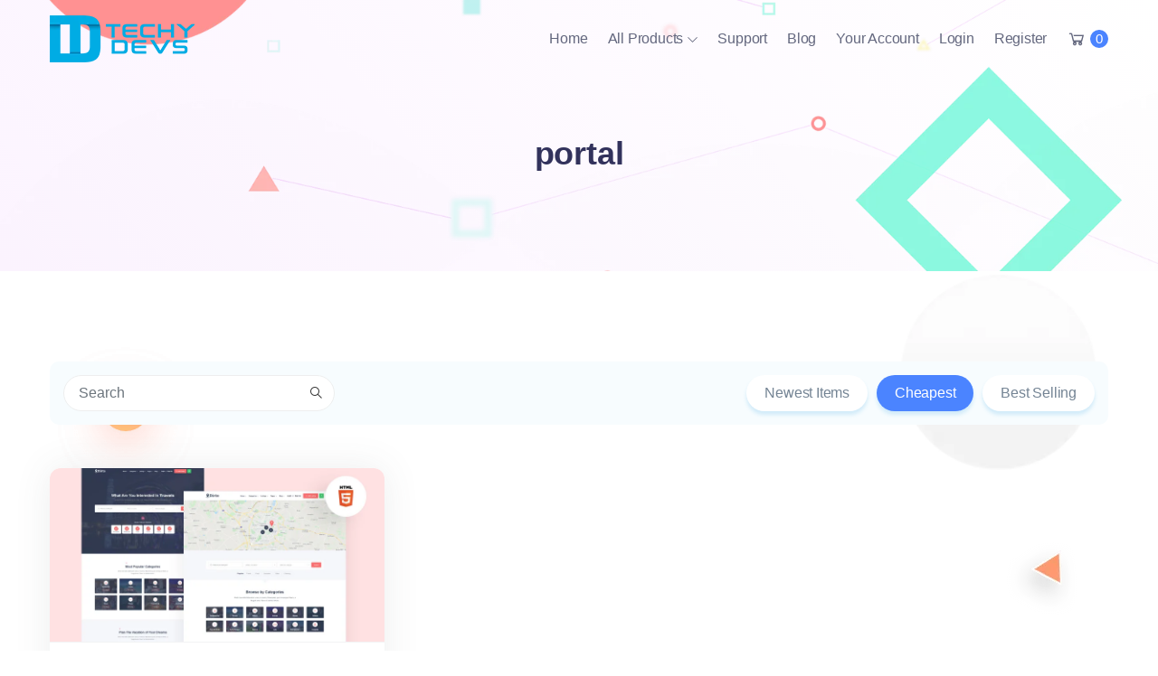

--- FILE ---
content_type: text/html; charset=UTF-8
request_url: https://techydevs.com/downloads/tag/portal/?orderby=price
body_size: 14481
content:
<!doctype html><html lang="en-US"><head><script data-no-optimize="1">var litespeed_docref=sessionStorage.getItem("litespeed_docref");litespeed_docref&&(Object.defineProperty(document,"referrer",{get:function(){return litespeed_docref}}),sessionStorage.removeItem("litespeed_docref"));</script> <meta charset="UTF-8"><meta name="viewport" content="width=device-width, initial-scale=1"><meta name="Description" content="Digital eCommerce WordPress Theme."><link rel="profile" href="https://gmpg.org/xfn/11"><title>Download Tag: portal | TechyDevs</title><link rel="canonical" href="https://techydevs.com/downloads/tag/portal/" /><meta property="og:type" content="website" /><meta property="og:locale" content="en_US" /><meta property="og:site_name" content="TechyDevs" /><meta property="og:title" content="Download Tag: portal | TechyDevs" /><meta property="og:url" content="https://techydevs.com/downloads/tag/portal/" /><meta property="og:image" content="https://techydevs.com/wp-content/uploads/2019/04/techydevs-blue-logo-icon.png" /><meta property="og:image:width" content="160" /><meta property="og:image:height" content="52" /><meta name="twitter:card" content="summary_large_image" /><meta name="twitter:title" content="Download Tag: portal | TechyDevs" /><meta name="twitter:image" content="https://techydevs.com/wp-content/uploads/2019/04/techydevs-blue-logo-icon.png" /><meta name="google-site-verification" content="GgMaowbFKgety27Om6wE2mAaleLeC5fNsb8gRkrUQpc" /><meta name="msvalidate.01" content="282B97792BA8F0CD91107E4364C0B790" /><meta name="yandex-verification" content="17c5349bf4d8584b" /><meta name="p:domain_verify" content="fd4a2a2066cfb1e96e5ef7dd468c94fa" /> <script type="application/ld+json">{"@context":"https://schema.org","@graph":[{"@type":"WebSite","@id":"https://techydevs.com/#/schema/WebSite","url":"https://techydevs.com/","name":"TechyDevs","description":"HTML Templates, WordPress Themes and Plugins","inLanguage":"en-US","potentialAction":{"@type":"SearchAction","target":{"@type":"EntryPoint","urlTemplate":"https://techydevs.com/search/{search_term_string}/"},"query-input":"required name=search_term_string"},"publisher":{"@type":"Organization","@id":"https://techydevs.com/#/schema/Organization","name":"TechyDevs","url":"https://techydevs.com/","sameAs":["https://www.facebook.com/techydevelopers/","https://twitter.com/techydevs"],"logo":{"@type":"ImageObject","url":"https://techydevs.com/wp-content/uploads/2019/04/cropped-log-retina.png","contentUrl":"https://techydevs.com/wp-content/uploads/2019/04/cropped-log-retina.png","width":80,"height":80}}},{"@type":"CollectionPage","@id":"https://techydevs.com/downloads/tag/portal/","url":"https://techydevs.com/downloads/tag/portal/","name":"Download Tag: portal | TechyDevs","inLanguage":"en-US","isPartOf":{"@id":"https://techydevs.com/#/schema/WebSite"},"breadcrumb":{"@type":"BreadcrumbList","@id":"https://techydevs.com/#/schema/BreadcrumbList","itemListElement":[{"@type":"ListItem","position":1,"item":"https://techydevs.com/","name":"TechyDevs"},{"@type":"ListItem","position":2,"name":"Download Tag: portal"}]}}]}</script> <link rel='dns-prefetch' href='//client.crisp.chat' /><link rel='dns-prefetch' href='//maxst.icons8.com' /><link rel='dns-prefetch' href='//fonts.googleapis.com' /><link rel='dns-prefetch' href='//pro.fontawesome.com' /><link rel='dns-prefetch' href='//techydevs.com' /><link rel='dns-prefetch' href='//d1f8f9xcsvx3ha.cloudfront.net' /><link rel='dns-prefetch' href='//maxcdn.bootstrapcdn.com' /><link rel='dns-prefetch' href='//instant.page' /><link rel='dns-prefetch' href='//techydevs.onfastspring.com' /><link rel='dns-prefetch' href='//www.google-analytics.com' /><link rel='dns-prefetch' href='//settings.crisp.chat' /><link rel='dns-prefetch' href='//image.crisp.chat' /><link rel="alternate" type="application/rss+xml" title="TechyDevs &raquo; Feed" href="https://techydevs.com/feed/" /><link rel="alternate" type="application/rss+xml" title="TechyDevs &raquo; Comments Feed" href="https://techydevs.com/comments/feed/" /><link rel="alternate" type="application/rss+xml" title="TechyDevs &raquo; portal Download Tag Feed" href="https://techydevs.com/downloads/tag/portal/feed/" />
 <script src="//www.googletagmanager.com/gtag/js?id=G-VKRM18326C"  data-cfasync="false" data-wpfc-render="false" async></script> <script data-cfasync="false" data-wpfc-render="false">var mi_version = '8.26.0';
				var mi_track_user = true;
				var mi_no_track_reason = '';
								var MonsterInsightsDefaultLocations = {"page_location":"https:\/\/techydevs.com\/downloads\/tag\/portal\/?orderby=price"};
				if ( typeof MonsterInsightsPrivacyGuardFilter === 'function' ) {
					var MonsterInsightsLocations = (typeof MonsterInsightsExcludeQuery === 'object') ? MonsterInsightsPrivacyGuardFilter( MonsterInsightsExcludeQuery ) : MonsterInsightsPrivacyGuardFilter( MonsterInsightsDefaultLocations );
				} else {
					var MonsterInsightsLocations = (typeof MonsterInsightsExcludeQuery === 'object') ? MonsterInsightsExcludeQuery : MonsterInsightsDefaultLocations;
				}

								var disableStrs = [
										'ga-disable-G-VKRM18326C',
									];

				/* Function to detect opted out users */
				function __gtagTrackerIsOptedOut() {
					for (var index = 0; index < disableStrs.length; index++) {
						if (document.cookie.indexOf(disableStrs[index] + '=true') > -1) {
							return true;
						}
					}

					return false;
				}

				/* Disable tracking if the opt-out cookie exists. */
				if (__gtagTrackerIsOptedOut()) {
					for (var index = 0; index < disableStrs.length; index++) {
						window[disableStrs[index]] = true;
					}
				}

				/* Opt-out function */
				function __gtagTrackerOptout() {
					for (var index = 0; index < disableStrs.length; index++) {
						document.cookie = disableStrs[index] + '=true; expires=Thu, 31 Dec 2099 23:59:59 UTC; path=/';
						window[disableStrs[index]] = true;
					}
				}

				if ('undefined' === typeof gaOptout) {
					function gaOptout() {
						__gtagTrackerOptout();
					}
				}
								window.dataLayer = window.dataLayer || [];

				window.MonsterInsightsDualTracker = {
					helpers: {},
					trackers: {},
				};
				if (mi_track_user) {
					function __gtagDataLayer() {
						dataLayer.push(arguments);
					}

					function __gtagTracker(type, name, parameters) {
						if (!parameters) {
							parameters = {};
						}

						if (parameters.send_to) {
							__gtagDataLayer.apply(null, arguments);
							return;
						}

						if (type === 'event') {
														parameters.send_to = monsterinsights_frontend.v4_id;
							var hookName = name;
							if (typeof parameters['event_category'] !== 'undefined') {
								hookName = parameters['event_category'] + ':' + name;
							}

							if (typeof MonsterInsightsDualTracker.trackers[hookName] !== 'undefined') {
								MonsterInsightsDualTracker.trackers[hookName](parameters);
							} else {
								__gtagDataLayer('event', name, parameters);
							}
							
						} else {
							__gtagDataLayer.apply(null, arguments);
						}
					}

					__gtagTracker('js', new Date());
					__gtagTracker('set', {
						'developer_id.dZGIzZG': true,
											});
					if ( MonsterInsightsLocations.page_location ) {
						__gtagTracker('set', MonsterInsightsLocations);
					}
										__gtagTracker('config', 'G-VKRM18326C', {"forceSSL":"true","link_attribution":"true"} );
															window.gtag = __gtagTracker;										(function () {
						/* https://developers.google.com/analytics/devguides/collection/analyticsjs/ */
						/* ga and __gaTracker compatibility shim. */
						var noopfn = function () {
							return null;
						};
						var newtracker = function () {
							return new Tracker();
						};
						var Tracker = function () {
							return null;
						};
						var p = Tracker.prototype;
						p.get = noopfn;
						p.set = noopfn;
						p.send = function () {
							var args = Array.prototype.slice.call(arguments);
							args.unshift('send');
							__gaTracker.apply(null, args);
						};
						var __gaTracker = function () {
							var len = arguments.length;
							if (len === 0) {
								return;
							}
							var f = arguments[len - 1];
							if (typeof f !== 'object' || f === null || typeof f.hitCallback !== 'function') {
								if ('send' === arguments[0]) {
									var hitConverted, hitObject = false, action;
									if ('event' === arguments[1]) {
										if ('undefined' !== typeof arguments[3]) {
											hitObject = {
												'eventAction': arguments[3],
												'eventCategory': arguments[2],
												'eventLabel': arguments[4],
												'value': arguments[5] ? arguments[5] : 1,
											}
										}
									}
									if ('pageview' === arguments[1]) {
										if ('undefined' !== typeof arguments[2]) {
											hitObject = {
												'eventAction': 'page_view',
												'page_path': arguments[2],
											}
										}
									}
									if (typeof arguments[2] === 'object') {
										hitObject = arguments[2];
									}
									if (typeof arguments[5] === 'object') {
										Object.assign(hitObject, arguments[5]);
									}
									if ('undefined' !== typeof arguments[1].hitType) {
										hitObject = arguments[1];
										if ('pageview' === hitObject.hitType) {
											hitObject.eventAction = 'page_view';
										}
									}
									if (hitObject) {
										action = 'timing' === arguments[1].hitType ? 'timing_complete' : hitObject.eventAction;
										hitConverted = mapArgs(hitObject);
										__gtagTracker('event', action, hitConverted);
									}
								}
								return;
							}

							function mapArgs(args) {
								var arg, hit = {};
								var gaMap = {
									'eventCategory': 'event_category',
									'eventAction': 'event_action',
									'eventLabel': 'event_label',
									'eventValue': 'event_value',
									'nonInteraction': 'non_interaction',
									'timingCategory': 'event_category',
									'timingVar': 'name',
									'timingValue': 'value',
									'timingLabel': 'event_label',
									'page': 'page_path',
									'location': 'page_location',
									'title': 'page_title',
									'referrer' : 'page_referrer',
								};
								for (arg in args) {
																		if (!(!args.hasOwnProperty(arg) || !gaMap.hasOwnProperty(arg))) {
										hit[gaMap[arg]] = args[arg];
									} else {
										hit[arg] = args[arg];
									}
								}
								return hit;
							}

							try {
								f.hitCallback();
							} catch (ex) {
							}
						};
						__gaTracker.create = newtracker;
						__gaTracker.getByName = newtracker;
						__gaTracker.getAll = function () {
							return [];
						};
						__gaTracker.remove = noopfn;
						__gaTracker.loaded = true;
						window['__gaTracker'] = __gaTracker;
					})();
									} else {
										console.log("");
					(function () {
						function __gtagTracker() {
							return null;
						}

						window['__gtagTracker'] = __gtagTracker;
						window['gtag'] = __gtagTracker;
					})();
									}</script> <link data-optimized="2" rel="stylesheet" href="https://techydevs.com/wp-content/litespeed/css/f1541dab7cc4eb577d3cc5111eebba83.css?ver=e7f5f" /> <script type="litespeed/javascript" data-src='https://techydevs.com/wp-includes/js/jquery/jquery.min.js' id='jquery-core-js'></script> <script type="litespeed/javascript" data-src='https://techydevs.com/wp-content/plugins/google-analytics-for-wordpress/assets/js/frontend-gtag.min.js' id='monsterinsights-frontend-script-js'></script> <script data-cfasync="false" data-wpfc-render="false" id='monsterinsights-frontend-script-js-extra'>var monsterinsights_frontend = {"js_events_tracking":"true","download_extensions":"doc,pdf,ppt,zip,xls,docx,pptx,xlsx","inbound_paths":"[{\"path\":\"\\\/go\\\/\",\"label\":\"affiliate\"},{\"path\":\"\\\/recommend\\\/\",\"label\":\"affiliate\"}]","home_url":"https:\/\/techydevs.com","hash_tracking":"false","v4_id":"G-VKRM18326C"};</script> <link rel="https://api.w.org/" href="https://techydevs.com/wp-json/" /><meta name="generator" content="Easy Digital Downloads v2.11.6" /><link rel="icon" href="https://techydevs.com/wp-content/uploads/2020/08/cropped-logo-32x32.png" sizes="32x32" /><link rel="icon" href="https://techydevs.com/wp-content/uploads/2020/08/cropped-logo-192x192.png" sizes="192x192" /><link rel="apple-touch-icon" href="https://techydevs.com/wp-content/uploads/2020/08/cropped-logo-180x180.png" /><meta name="msapplication-TileImage" content="https://techydevs.com/wp-content/uploads/2020/08/cropped-logo-270x270.png" /></head><body data-rsssl=1 class="archive tax-download_tag term-portal term-213 wp-custom-logo hfeed no-sidebar elementor-default elementor-kit-5583">
<svg xmlns="http://www.w3.org/2000/svg" viewBox="0 0 0 0" width="0" height="0" focusable="false" role="none" style="visibility: hidden; position: absolute; left: -9999px; overflow: hidden;" ><defs><filter id="wp-duotone-dark-grayscale"><feColorMatrix color-interpolation-filters="sRGB" type="matrix" values=" .299 .587 .114 0 0 .299 .587 .114 0 0 .299 .587 .114 0 0 .299 .587 .114 0 0 " /><feComponentTransfer color-interpolation-filters="sRGB" ><feFuncR type="table" tableValues="0 0.49803921568627" /><feFuncG type="table" tableValues="0 0.49803921568627" /><feFuncB type="table" tableValues="0 0.49803921568627" /><feFuncA type="table" tableValues="1 1" /></feComponentTransfer><feComposite in2="SourceGraphic" operator="in" /></filter></defs></svg><svg xmlns="http://www.w3.org/2000/svg" viewBox="0 0 0 0" width="0" height="0" focusable="false" role="none" style="visibility: hidden; position: absolute; left: -9999px; overflow: hidden;" ><defs><filter id="wp-duotone-grayscale"><feColorMatrix color-interpolation-filters="sRGB" type="matrix" values=" .299 .587 .114 0 0 .299 .587 .114 0 0 .299 .587 .114 0 0 .299 .587 .114 0 0 " /><feComponentTransfer color-interpolation-filters="sRGB" ><feFuncR type="table" tableValues="0 1" /><feFuncG type="table" tableValues="0 1" /><feFuncB type="table" tableValues="0 1" /><feFuncA type="table" tableValues="1 1" /></feComponentTransfer><feComposite in2="SourceGraphic" operator="in" /></filter></defs></svg><svg xmlns="http://www.w3.org/2000/svg" viewBox="0 0 0 0" width="0" height="0" focusable="false" role="none" style="visibility: hidden; position: absolute; left: -9999px; overflow: hidden;" ><defs><filter id="wp-duotone-purple-yellow"><feColorMatrix color-interpolation-filters="sRGB" type="matrix" values=" .299 .587 .114 0 0 .299 .587 .114 0 0 .299 .587 .114 0 0 .299 .587 .114 0 0 " /><feComponentTransfer color-interpolation-filters="sRGB" ><feFuncR type="table" tableValues="0.54901960784314 0.98823529411765" /><feFuncG type="table" tableValues="0 1" /><feFuncB type="table" tableValues="0.71764705882353 0.25490196078431" /><feFuncA type="table" tableValues="1 1" /></feComponentTransfer><feComposite in2="SourceGraphic" operator="in" /></filter></defs></svg><svg xmlns="http://www.w3.org/2000/svg" viewBox="0 0 0 0" width="0" height="0" focusable="false" role="none" style="visibility: hidden; position: absolute; left: -9999px; overflow: hidden;" ><defs><filter id="wp-duotone-blue-red"><feColorMatrix color-interpolation-filters="sRGB" type="matrix" values=" .299 .587 .114 0 0 .299 .587 .114 0 0 .299 .587 .114 0 0 .299 .587 .114 0 0 " /><feComponentTransfer color-interpolation-filters="sRGB" ><feFuncR type="table" tableValues="0 1" /><feFuncG type="table" tableValues="0 0.27843137254902" /><feFuncB type="table" tableValues="0.5921568627451 0.27843137254902" /><feFuncA type="table" tableValues="1 1" /></feComponentTransfer><feComposite in2="SourceGraphic" operator="in" /></filter></defs></svg><svg xmlns="http://www.w3.org/2000/svg" viewBox="0 0 0 0" width="0" height="0" focusable="false" role="none" style="visibility: hidden; position: absolute; left: -9999px; overflow: hidden;" ><defs><filter id="wp-duotone-midnight"><feColorMatrix color-interpolation-filters="sRGB" type="matrix" values=" .299 .587 .114 0 0 .299 .587 .114 0 0 .299 .587 .114 0 0 .299 .587 .114 0 0 " /><feComponentTransfer color-interpolation-filters="sRGB" ><feFuncR type="table" tableValues="0 0" /><feFuncG type="table" tableValues="0 0.64705882352941" /><feFuncB type="table" tableValues="0 1" /><feFuncA type="table" tableValues="1 1" /></feComponentTransfer><feComposite in2="SourceGraphic" operator="in" /></filter></defs></svg><svg xmlns="http://www.w3.org/2000/svg" viewBox="0 0 0 0" width="0" height="0" focusable="false" role="none" style="visibility: hidden; position: absolute; left: -9999px; overflow: hidden;" ><defs><filter id="wp-duotone-magenta-yellow"><feColorMatrix color-interpolation-filters="sRGB" type="matrix" values=" .299 .587 .114 0 0 .299 .587 .114 0 0 .299 .587 .114 0 0 .299 .587 .114 0 0 " /><feComponentTransfer color-interpolation-filters="sRGB" ><feFuncR type="table" tableValues="0.78039215686275 1" /><feFuncG type="table" tableValues="0 0.94901960784314" /><feFuncB type="table" tableValues="0.35294117647059 0.47058823529412" /><feFuncA type="table" tableValues="1 1" /></feComponentTransfer><feComposite in2="SourceGraphic" operator="in" /></filter></defs></svg><svg xmlns="http://www.w3.org/2000/svg" viewBox="0 0 0 0" width="0" height="0" focusable="false" role="none" style="visibility: hidden; position: absolute; left: -9999px; overflow: hidden;" ><defs><filter id="wp-duotone-purple-green"><feColorMatrix color-interpolation-filters="sRGB" type="matrix" values=" .299 .587 .114 0 0 .299 .587 .114 0 0 .299 .587 .114 0 0 .299 .587 .114 0 0 " /><feComponentTransfer color-interpolation-filters="sRGB" ><feFuncR type="table" tableValues="0.65098039215686 0.40392156862745" /><feFuncG type="table" tableValues="0 1" /><feFuncB type="table" tableValues="0.44705882352941 0.4" /><feFuncA type="table" tableValues="1 1" /></feComponentTransfer><feComposite in2="SourceGraphic" operator="in" /></filter></defs></svg><svg xmlns="http://www.w3.org/2000/svg" viewBox="0 0 0 0" width="0" height="0" focusable="false" role="none" style="visibility: hidden; position: absolute; left: -9999px; overflow: hidden;" ><defs><filter id="wp-duotone-blue-orange"><feColorMatrix color-interpolation-filters="sRGB" type="matrix" values=" .299 .587 .114 0 0 .299 .587 .114 0 0 .299 .587 .114 0 0 .299 .587 .114 0 0 " /><feComponentTransfer color-interpolation-filters="sRGB" ><feFuncR type="table" tableValues="0.098039215686275 1" /><feFuncG type="table" tableValues="0 0.66274509803922" /><feFuncB type="table" tableValues="0.84705882352941 0.41960784313725" /><feFuncA type="table" tableValues="1 1" /></feComponentTransfer><feComposite in2="SourceGraphic" operator="in" /></filter></defs></svg><section class="header-menu-area"><div class="header-menu-content"><div class="container"><div class="row align-items-center"><div class="col-lg-3"><div class="logo-box"><a href='https://techydevs.com/' class="logo d-inline-block">
<img
src="https://techydevs.com/wp-content/uploads/2019/04/techydevs-blue-logo-icon.png"
alt="Logo image"
srcset="https://techydevs.com/wp-content/uploads/2019/04/techydevs-blue-logo-icon.png 1x, https://techydevs.com/wp-content/uploads/2019/04/techydevs-blue-logo.png 2x"
width="160"
height="53"
>
</a><div class="user-action responsive-user-action d-none"><div class="shop-cart"><ul><li><p class="shop-cart-btn">
<i class="la la-shopping-cart"></i>
<span class="product-count ml-1">0</span></p><ul class="dropdown-menu-item"><div class="empty-cart text-center"><div class="cart-icon"><i class="la la-shopping-cart icon-cart"></i></div>
<span class="edd_empty_cart">
Your cart is empty!                                </span></div></ul></li></ul></div></div><div class="nav-toggle">
<i class="la la-bars"></i>
<i class="la la-times"></i></div></div></div><div class="col-lg-9"><div class="menu-wrapper"><nav class="main-menu"><div class="menu-primary-menu-container"><ul id="menu-primary-menu" class="menu"><li itemscope="itemscope" itemtype="https://www.schema.org/SiteNavigationElement"  class="menu-item menu-item-type-custom menu-item-object-custom menu-item-6245 nav-item">  <a title="Home" href="/" class="nav-link">Home</a></li><li itemscope="itemscope" itemtype="https://www.schema.org/SiteNavigationElement"  class="menu-item menu-item-type-post_type menu-item-object-page menu-item-has-children dropdown menu-item-4914 nav-item"><span class="menu-plus-icon"></span> <a title="All Products" href="https://techydevs.com/all-products/" class="dropdown-toggle nav-link">All Products</a><ul class="dropdown-menu-item"  role="menu"><li itemscope="itemscope" itemtype="https://www.schema.org/SiteNavigationElement"  class="wordpress menu-item menu-item-type-custom menu-item-object-custom menu-item-5457 nav-item">  <a title="WordPress Themes" href="https://techydevs.com/downloads/category/wordpress-theme/" class="dropdown-item">WordPress Themes</a></li><li itemscope="itemscope" itemtype="https://www.schema.org/SiteNavigationElement"  class="html menu-item menu-item-type-custom menu-item-object-custom menu-item-5458 nav-item">  <a title="HTML Templates" href="https://techydevs.com/downloads/category/html-templates/" class="dropdown-item">HTML Templates</a></li><li itemscope="itemscope" itemtype="https://www.schema.org/SiteNavigationElement"  class="react menu-item menu-item-type-custom menu-item-object-custom menu-item-5460 nav-item">  <a title="React Templates" href="https://techydevs.com/downloads/category/reactjs-templates/" class="dropdown-item">React Templates</a></li><li itemscope="itemscope" itemtype="https://www.schema.org/SiteNavigationElement"  class="vue menu-item menu-item-type-custom menu-item-object-custom menu-item-5459 nav-item">  <a title="Vue Templates" href="https://techydevs.com/downloads/category/vuejs-templates/" class="dropdown-item">Vue Templates</a></li></ul></li><li itemscope="itemscope" itemtype="https://www.schema.org/SiteNavigationElement"  class="menu-item menu-item-type-post_type menu-item-object-page menu-item-4915 nav-item">  <a title="Support" href="https://techydevs.com/support/" class="nav-link">Support</a></li><li itemscope="itemscope" itemtype="https://www.schema.org/SiteNavigationElement"  class="menu-item menu-item-type-post_type menu-item-object-page current_page_parent menu-item-5619 nav-item">  <a title="Blog" href="https://techydevs.com/blog/" class="nav-link">Blog</a></li><li itemscope="itemscope" itemtype="https://www.schema.org/SiteNavigationElement"  class="menu-item menu-item-type-post_type menu-item-object-page menu-item-4916 nav-item">  <a title="Your Account" href="https://techydevs.com/your-account/" class="nav-link">Your Account</a></li><li itemscope="itemscope" itemtype="https://www.schema.org/SiteNavigationElement"  class="menu-item menu-item-type-custom menu-item-object-custom menu-item-6759 nav-item">  <a title="Login" href="https://techydevs.com/wp-login.php" class="nav-link">Login</a></li><li itemscope="itemscope" itemtype="https://www.schema.org/SiteNavigationElement"  class="menu-item menu-item-type-custom menu-item-object-custom menu-item-6760 nav-item">  <a title="Register" href="https://techydevs.com/wp-login.php?action=register" class="nav-link">Register</a></li></ul></div><div class="user-login-wrap">
<a href="#" class="btn btn td-btn mr-2" data-toggle="modal" data-target="#signupPopupForm">
Sign Up                </a>
<a href="#" class="login-button btn td-btn login-trigger" data-toggle="modal" data-target="#loginPopupForm">
Login                </a></div></nav><div class="user-action"><div class="shop-cart"><ul><li><p class="shop-cart-btn">
<i class="la la-shopping-cart"></i>
<span class="product-count ml-1">0</span></p><ul class="dropdown-menu-item"><div class="empty-cart text-center"><div class="cart-icon"><i class="la la-shopping-cart icon-cart"></i></div>
<span class="edd_empty_cart">
Your cart is empty!                                </span></div></ul></li></ul></div><div class="user-login-wrap">
<a href="#" class="btn btn td-btn mr-2" data-toggle="modal" data-target="#signupPopupForm">
Sign Up                </a>
<a href="#" class="login-button btn td-btn login-trigger" data-toggle="modal" data-target="#loginPopupForm">
Login                </a></div></div></div></div></div></div></div></section><section class="breadcrumb-area overflow-hidden"><div class="bread-inner bread-bg tilt"></div><div class="container"><div class="row align-items-center"><div class="col-lg-12"><div class="breadcrumb-content text-center"><div class="td-heading"><h2 class="td__title text-white">
portal</h2></div></div></div></div></div></section><section class="product-area section-padding">
<img data-lazyloaded="1" src="[data-uri]" width="202" height="202" data-src="https://techydevs.com/wp-content/themes/techydevs/assets/images/shape16.png"
alt="shape" class="shape shape-1">
<img data-lazyloaded="1" src="[data-uri]" width="70" height="70" data-src="https://techydevs.com/wp-content/themes/techydevs/assets/images/shape15.png"
alt="shape" class="shape shape-2">
<img data-lazyloaded="1" src="[data-uri]" width="62" height="62" data-src="https://techydevs.com/wp-content/themes/techydevs/assets/images/shape14.png"
alt="shape" class="shape shape-3">
<img data-lazyloaded="1" src="[data-uri]" width="148" height="148" data-src="https://techydevs.com/wp-content/themes/techydevs/assets/images/shape13.png"
alt="shape" class="shape shape-4">
<img data-lazyloaded="1" src="[data-uri]" width="78" height="81" data-src="https://techydevs.com/wp-content/themes/techydevs/assets/images/shape17.png"
alt="shape" class="shape shape-5">
<img data-lazyloaded="1" src="[data-uri]" width="23" height="23" data-src="https://techydevs.com/wp-content/themes/techydevs/assets/images/shape11.png"
alt="shape" class="shape shape-6"><div class="container"><div class="row"><div class="col-lg-12"><div class="header-search-filtering mb-5"><form role="search" method="GET" action="https://techydevs.com/"><div class="form-group mb-0">
<input class="form-control pl-3" type="text" name="s" value="" placeholder="Search" required="">
<button class="submit-btn submit--btn" type="submit">
<i class="la la-search"></i>
</button></div></form><ul class="filter-by"><li>
<a class="" href="/downloads/tag/portal/?orderby=date">
Newest Items                                </a></li><li>
<a class="active" href="/downloads/tag/portal/?orderby=price">
Cheapest                                </a></li><li>
<a class="" href="/downloads/tag/portal/?orderby=sales">
Best Selling                                </a></li></ul></div></div><div class="col-lg-12"><div class="row"><div class="col-lg-4 col-md-6 col-sm-12"><div class="pd-card-st2"><div class="pd-card-st2-img">
<img data-lazyloaded="1" src="[data-uri]" width="770" height="400" data-src="https://techydevs.com/wp-content/uploads/2021/03/dirto-html-preview.png" class="attachment-post-thumbnail size-post-thumbnail wp-post-image" alt="" decoding="async" data-srcset="https://techydevs.com/wp-content/uploads/2021/03/dirto-html-preview.png 770w, https://techydevs.com/wp-content/uploads/2021/03/dirto-html-preview-300x156.png 300w, https://techydevs.com/wp-content/uploads/2021/03/dirto-html-preview-768x399.png 768w, https://techydevs.com/wp-content/uploads/2021/03/dirto-html-preview-570x296.png 570w" data-sizes="(max-width: 770px) 100vw, 770px" /><div class="pd-card-st2-btn-box">
<a href="https://techydevs.com/demos/themes/html/dirto-demo/demo.html" class="btn td-btn btn-white mr-1" rel="noopener" target="_blank"><i class="la la-eye mr-1"></i> Preview</a>
<a href="https://techydevs.com/downloads/dirto-directory-listing-html-template/" class="btn td-btn"><i class="la la-question-circle mr-1"></i> Details</a></div></div><div class="pd-card-st2-body"><h5 class="pd-card-st2-title">
<a href="https://techydevs.com/downloads/dirto-directory-listing-html-template/">
Dirto &#8211; Directory &#038; Listing HTML Template                    </a></h5><p class="pd-card-st2-subtitle">
<i class="la la-tags"></i> <a href="https://techydevs.com/downloads/category/html-templates/" rel="tag">HTML Templates</a></p><div class="pd-card-st2-bottom-action d-flex align-items-center justify-content-between"><div class="edd_download_purchase_form"><div class="edd_purchase_submit_wrapper"><a class="plain blue la la-shopping-cart icon-cart cart-icon-btn btn  td-btn-light edd-add-to-cart" href="https://themeforest.net/item/dirto-directory-listing-html-template/23732493">Buy on ThemeForest</a></div></div>
<span class="norm-price pd-card-st2-price">
<span class="edd_price" id="edd_price_5101">&#36;14.00</span>                    </span></div></div></div></div></div></div><nav class="w-100" aria-label="Page navigation example"></nav></div></div></section><footer class="footer-area section-bg padding-top-90px padding-bottom-20px">        <span class="bubble bubble-2 bubble-one"></span>
<span class="bubble bubble-2 bubble-two"></span>
<span class="bubble bubble-2 bubble-three"></span>
<span class="bubble bubble-2 bubble-four"></span>
<span class="bubble bubble-2 bubble-five"></span>
<span class="bubble bubble-2 bubble-six"></span>
<span class="bubble bubble-2 bubble-seven"></span><div class="container"><div class="row"><div class="col-lg-3 column-t-half"><div class="footer-item"><div class="footer-logo">
<a href="https://techydevs.com/">
<img
data-src="https://techydevs.com/wp-content/uploads/2019/04/techydevs-blue-logo.png"
alt="Footer Logo"
data-srcset="https://techydevs.com/wp-content/uploads/2019/04/techydevs-blue-logo.png 1x, https://techydevs.com/wp-content/themes/techydevs/assets/images/logo@2x.png 2x"
width="160"
height="53"
>
</a></div><p class="footer__desc pt-4 pb-3">
We are a team of some young and Techy developers and designer based in Sylhet, Bangladesh. For any custom project work, please contact us through email!</p></div></div><div id="text-6" class="col-lg-3 column-t-half widget_text"><div class="footer-item"><h3 class="title pb-4 pt-3">Company</h3><div class="textwidget"><ul class="list-items"><li><a href="https://techydevs.com/your-account/">Your Account</a></li><li><a href="https://techydevs.com/support/">Support</a></li></ul></div></div></div><div id="text-4" class="col-lg-3 column-t-half widget_text"><div class="footer-item"><h3 class="title pb-4 pt-3">Quick Links</h3><div class="textwidget"><ul class="list-items"><li><a href="https://techydevs.com/downloads/category/wordpress-theme/">WordPress Themes</a></li><li><a href="https://techydevs.com/downloads/category/html-templates/">HTML Templates</a></li><li><a href="https://techydevs.com/downloads/category/reactjs-templates/">React Templates</a></li><li><a href="https://techydevs.com/downloads/category/vuejs-templates/">Vue js Templates</a></li></ul></div></div></div></div><div class="section-block"></div><div class="copyright-content pt-3"><div class="row text-center align-items-center"><div class="col-lg-12"><p class="copy__desc">
© 2018 - 2020 TechyDevs. All Rights Reserved</p></div></div></div></div></footer><div id="scroll-top">
<i class="fa fa-angle-up" title="Go top"></i></div><div class="modal-popup"><div class="modal fade" id="signupPopupForm" tabindex="-1" role="dialog" aria-labelledby="exampleModalCenterTitle" aria-hidden="true"><div class="modal-dialog modal-dialog-centered" role="document"><div class="modal-content"><div class="modal-header"><div><h5 class="modal-title title font-size-20" id="exampleModalLongTitle">
Create a New Account</h5><p class="font-size-14">
Don&#039;t worry! your information is safe with us.</p></div>
<button type="button" class="close" data-dismiss="modal" aria-label="Close">
<span aria-hidden="true" class="la la-close"></span>
</button></div><div class="modal-body"><div class="contact-form-action"><form id="techydevs-register"><p class="techydevs-msg-status"></p>
<input type="hidden" id="signonsecurity" name="signonsecurity" value="f1a0827e00" /><input type="hidden" name="_wp_http_referer" value="/downloads/tag/portal/?orderby=price" /><div class="input-box">
<label class="label-text">
Username                                </label><div class="form-group">
<span class="la la-user input-icon"></span>
<input id="reg-username" class="form-control" type="text" name="username" placeholder="Type your username"></div></div><div class="input-box">
<label class="label-text">
Email Address                                </label><div class="form-group">
<span class="la la-envelope input-icon"></span>
<input  id="reg-email" class="form-control" type="text" name="email" placeholder="Type your email"></div></div><div class="input-box">
<label class="label-text">
Password                                </label><div class="form-group">
<span class="la la-lock input-icon"></span>
<input id="reg-password" class="form-control" type="password" name="password" placeholder="Type password"></div></div><div class="input-box">
<label class="label-text">
Repeat Password                                </label><div class="form-group">
<span class="la la-lock input-icon"></span>
<input id="reg-password2" class="form-control" type="password" name="password2" placeholder="Type again password"></div></div><div class="btn-box">
<button id="techydevs-register-btn" class="btn btn-md btn-white btn td-btn w-100" type="submit">
Register Account                                </button></div><div class="social"></div></form></div></div></div></div></div></div><div class="modal-popup"><div class="modal fade" id="loginPopupForm" tabindex="-1" role="dialog" aria-labelledby="exampleModalCenterTitle2" aria-hidden="true"><div class="modal-dialog modal-dialog-centered" role="document"><div class="modal-content"><div class="modal-header"><div><h5 class="modal-title widget-title" id="exampleModalLongTitle2">
Login to Your Account</h5><p class="font-size-14">
Hello! Welcome back</p></div>
<button type="button" class="close" data-dismiss="modal" aria-label="Close">
<span aria-hidden="true" class="la la-close"></span>
</button></div><div class="modal-body"><div class="contact-form-action"><form id="techydevs-login"><p class="techydevs-msg-status"></p>
<input type="hidden" id="security" name="security" value="e24a280a0b" /><input type="hidden" name="_wp_http_referer" value="/downloads/tag/portal/?orderby=price" /><div class="input-box field-holder">
<label class="label-text" for="username">
Username Or Email                                </label><div class="form-group">
<span class="la la-user input-icon"></span>
<input class="form-control" id="username" type="text" name="name" placeholder="Username or email"></div></div><div class="input-box field-holder">
<label class="label-text" for="password">
Password                                </label><div class="form-group mb-3">
<span class="la la-lock input-icon"></span>
<input class="form-control" type="password" id="password" placeholder="Type your password"></div></div><div class="d-flex align-items-center justify-content-between"><div class="custom-checkbox mb-0">
<label for="rememberme" class="inline">
<input name="rememberme" type="checkbox" id="rememberme" value="forever" /> Remember me                                    </label></div><p class="forgot-password edd-lost-password">
<a href="https://techydevs.com/wp-login.php?action=lostpassword" title="Lost Password">
Forgot Password?                                    </a></p></div><div class="btn-box pt-3">
<button id="techydevs-pop-login-submit" class="btn td-btn w-100" type="submit">
Login Account                                </button></div><div class="social"></div></form></div></div></div></div></div></div>     <script type="litespeed/javascript" data-src='https://techydevs.com/wp-content/themes/techydevs/assets/js/tilt.jquery.min.js' id='lib-tilt-js'></script> <script src='https://techydevs.com/wp-content/plugins/litespeed-cache/assets/js/instant_click.min.js' id='litespeed-cache-js'></script> <script data-no-optimize="1">window.lazyLoadOptions=Object.assign({},{threshold:300},window.lazyLoadOptions||{});!function(t,e){"object"==typeof exports&&"undefined"!=typeof module?module.exports=e():"function"==typeof define&&define.amd?define(e):(t="undefined"!=typeof globalThis?globalThis:t||self).LazyLoad=e()}(this,function(){"use strict";function e(){return(e=Object.assign||function(t){for(var e=1;e<arguments.length;e++){var n,a=arguments[e];for(n in a)Object.prototype.hasOwnProperty.call(a,n)&&(t[n]=a[n])}return t}).apply(this,arguments)}function o(t){return e({},at,t)}function l(t,e){return t.getAttribute(gt+e)}function c(t){return l(t,vt)}function s(t,e){return function(t,e,n){e=gt+e;null!==n?t.setAttribute(e,n):t.removeAttribute(e)}(t,vt,e)}function i(t){return s(t,null),0}function r(t){return null===c(t)}function u(t){return c(t)===_t}function d(t,e,n,a){t&&(void 0===a?void 0===n?t(e):t(e,n):t(e,n,a))}function f(t,e){et?t.classList.add(e):t.className+=(t.className?" ":"")+e}function _(t,e){et?t.classList.remove(e):t.className=t.className.replace(new RegExp("(^|\\s+)"+e+"(\\s+|$)")," ").replace(/^\s+/,"").replace(/\s+$/,"")}function g(t){return t.llTempImage}function v(t,e){!e||(e=e._observer)&&e.unobserve(t)}function b(t,e){t&&(t.loadingCount+=e)}function p(t,e){t&&(t.toLoadCount=e)}function n(t){for(var e,n=[],a=0;e=t.children[a];a+=1)"SOURCE"===e.tagName&&n.push(e);return n}function h(t,e){(t=t.parentNode)&&"PICTURE"===t.tagName&&n(t).forEach(e)}function a(t,e){n(t).forEach(e)}function m(t){return!!t[lt]}function E(t){return t[lt]}function I(t){return delete t[lt]}function y(e,t){var n;m(e)||(n={},t.forEach(function(t){n[t]=e.getAttribute(t)}),e[lt]=n)}function L(a,t){var o;m(a)&&(o=E(a),t.forEach(function(t){var e,n;e=a,(t=o[n=t])?e.setAttribute(n,t):e.removeAttribute(n)}))}function k(t,e,n){f(t,e.class_loading),s(t,st),n&&(b(n,1),d(e.callback_loading,t,n))}function A(t,e,n){n&&t.setAttribute(e,n)}function O(t,e){A(t,rt,l(t,e.data_sizes)),A(t,it,l(t,e.data_srcset)),A(t,ot,l(t,e.data_src))}function w(t,e,n){var a=l(t,e.data_bg_multi),o=l(t,e.data_bg_multi_hidpi);(a=nt&&o?o:a)&&(t.style.backgroundImage=a,n=n,f(t=t,(e=e).class_applied),s(t,dt),n&&(e.unobserve_completed&&v(t,e),d(e.callback_applied,t,n)))}function x(t,e){!e||0<e.loadingCount||0<e.toLoadCount||d(t.callback_finish,e)}function M(t,e,n){t.addEventListener(e,n),t.llEvLisnrs[e]=n}function N(t){return!!t.llEvLisnrs}function z(t){if(N(t)){var e,n,a=t.llEvLisnrs;for(e in a){var o=a[e];n=e,o=o,t.removeEventListener(n,o)}delete t.llEvLisnrs}}function C(t,e,n){var a;delete t.llTempImage,b(n,-1),(a=n)&&--a.toLoadCount,_(t,e.class_loading),e.unobserve_completed&&v(t,n)}function R(i,r,c){var l=g(i)||i;N(l)||function(t,e,n){N(t)||(t.llEvLisnrs={});var a="VIDEO"===t.tagName?"loadeddata":"load";M(t,a,e),M(t,"error",n)}(l,function(t){var e,n,a,o;n=r,a=c,o=u(e=i),C(e,n,a),f(e,n.class_loaded),s(e,ut),d(n.callback_loaded,e,a),o||x(n,a),z(l)},function(t){var e,n,a,o;n=r,a=c,o=u(e=i),C(e,n,a),f(e,n.class_error),s(e,ft),d(n.callback_error,e,a),o||x(n,a),z(l)})}function T(t,e,n){var a,o,i,r,c;t.llTempImage=document.createElement("IMG"),R(t,e,n),m(c=t)||(c[lt]={backgroundImage:c.style.backgroundImage}),i=n,r=l(a=t,(o=e).data_bg),c=l(a,o.data_bg_hidpi),(r=nt&&c?c:r)&&(a.style.backgroundImage='url("'.concat(r,'")'),g(a).setAttribute(ot,r),k(a,o,i)),w(t,e,n)}function G(t,e,n){var a;R(t,e,n),a=e,e=n,(t=Et[(n=t).tagName])&&(t(n,a),k(n,a,e))}function D(t,e,n){var a;a=t,(-1<It.indexOf(a.tagName)?G:T)(t,e,n)}function S(t,e,n){var a;t.setAttribute("loading","lazy"),R(t,e,n),a=e,(e=Et[(n=t).tagName])&&e(n,a),s(t,_t)}function V(t){t.removeAttribute(ot),t.removeAttribute(it),t.removeAttribute(rt)}function j(t){h(t,function(t){L(t,mt)}),L(t,mt)}function F(t){var e;(e=yt[t.tagName])?e(t):m(e=t)&&(t=E(e),e.style.backgroundImage=t.backgroundImage)}function P(t,e){var n;F(t),n=e,r(e=t)||u(e)||(_(e,n.class_entered),_(e,n.class_exited),_(e,n.class_applied),_(e,n.class_loading),_(e,n.class_loaded),_(e,n.class_error)),i(t),I(t)}function U(t,e,n,a){var o;n.cancel_on_exit&&(c(t)!==st||"IMG"===t.tagName&&(z(t),h(o=t,function(t){V(t)}),V(o),j(t),_(t,n.class_loading),b(a,-1),i(t),d(n.callback_cancel,t,e,a)))}function $(t,e,n,a){var o,i,r=(i=t,0<=bt.indexOf(c(i)));s(t,"entered"),f(t,n.class_entered),_(t,n.class_exited),o=t,i=a,n.unobserve_entered&&v(o,i),d(n.callback_enter,t,e,a),r||D(t,n,a)}function q(t){return t.use_native&&"loading"in HTMLImageElement.prototype}function H(t,o,i){t.forEach(function(t){return(a=t).isIntersecting||0<a.intersectionRatio?$(t.target,t,o,i):(e=t.target,n=t,a=o,t=i,void(r(e)||(f(e,a.class_exited),U(e,n,a,t),d(a.callback_exit,e,n,t))));var e,n,a})}function B(e,n){var t;tt&&!q(e)&&(n._observer=new IntersectionObserver(function(t){H(t,e,n)},{root:(t=e).container===document?null:t.container,rootMargin:t.thresholds||t.threshold+"px"}))}function J(t){return Array.prototype.slice.call(t)}function K(t){return t.container.querySelectorAll(t.elements_selector)}function Q(t){return c(t)===ft}function W(t,e){return e=t||K(e),J(e).filter(r)}function X(e,t){var n;(n=K(e),J(n).filter(Q)).forEach(function(t){_(t,e.class_error),i(t)}),t.update()}function t(t,e){var n,a,t=o(t);this._settings=t,this.loadingCount=0,B(t,this),n=t,a=this,Y&&window.addEventListener("online",function(){X(n,a)}),this.update(e)}var Y="undefined"!=typeof window,Z=Y&&!("onscroll"in window)||"undefined"!=typeof navigator&&/(gle|ing|ro)bot|crawl|spider/i.test(navigator.userAgent),tt=Y&&"IntersectionObserver"in window,et=Y&&"classList"in document.createElement("p"),nt=Y&&1<window.devicePixelRatio,at={elements_selector:".lazy",container:Z||Y?document:null,threshold:300,thresholds:null,data_src:"src",data_srcset:"srcset",data_sizes:"sizes",data_bg:"bg",data_bg_hidpi:"bg-hidpi",data_bg_multi:"bg-multi",data_bg_multi_hidpi:"bg-multi-hidpi",data_poster:"poster",class_applied:"applied",class_loading:"litespeed-loading",class_loaded:"litespeed-loaded",class_error:"error",class_entered:"entered",class_exited:"exited",unobserve_completed:!0,unobserve_entered:!1,cancel_on_exit:!0,callback_enter:null,callback_exit:null,callback_applied:null,callback_loading:null,callback_loaded:null,callback_error:null,callback_finish:null,callback_cancel:null,use_native:!1},ot="src",it="srcset",rt="sizes",ct="poster",lt="llOriginalAttrs",st="loading",ut="loaded",dt="applied",ft="error",_t="native",gt="data-",vt="ll-status",bt=[st,ut,dt,ft],pt=[ot],ht=[ot,ct],mt=[ot,it,rt],Et={IMG:function(t,e){h(t,function(t){y(t,mt),O(t,e)}),y(t,mt),O(t,e)},IFRAME:function(t,e){y(t,pt),A(t,ot,l(t,e.data_src))},VIDEO:function(t,e){a(t,function(t){y(t,pt),A(t,ot,l(t,e.data_src))}),y(t,ht),A(t,ct,l(t,e.data_poster)),A(t,ot,l(t,e.data_src)),t.load()}},It=["IMG","IFRAME","VIDEO"],yt={IMG:j,IFRAME:function(t){L(t,pt)},VIDEO:function(t){a(t,function(t){L(t,pt)}),L(t,ht),t.load()}},Lt=["IMG","IFRAME","VIDEO"];return t.prototype={update:function(t){var e,n,a,o=this._settings,i=W(t,o);{if(p(this,i.length),!Z&&tt)return q(o)?(e=o,n=this,i.forEach(function(t){-1!==Lt.indexOf(t.tagName)&&S(t,e,n)}),void p(n,0)):(t=this._observer,o=i,t.disconnect(),a=t,void o.forEach(function(t){a.observe(t)}));this.loadAll(i)}},destroy:function(){this._observer&&this._observer.disconnect(),K(this._settings).forEach(function(t){I(t)}),delete this._observer,delete this._settings,delete this.loadingCount,delete this.toLoadCount},loadAll:function(t){var e=this,n=this._settings;W(t,n).forEach(function(t){v(t,e),D(t,n,e)})},restoreAll:function(){var e=this._settings;K(e).forEach(function(t){P(t,e)})}},t.load=function(t,e){e=o(e);D(t,e)},t.resetStatus=function(t){i(t)},t}),function(t,e){"use strict";function n(){e.body.classList.add("litespeed_lazyloaded")}function a(){console.log("[LiteSpeed] Start Lazy Load"),o=new LazyLoad(Object.assign({},t.lazyLoadOptions||{},{elements_selector:"[data-lazyloaded]",callback_finish:n})),i=function(){o.update()},t.MutationObserver&&new MutationObserver(i).observe(e.documentElement,{childList:!0,subtree:!0,attributes:!0})}var o,i;t.addEventListener?t.addEventListener("load",a,!1):t.attachEvent("onload",a)}(window,document);</script><script data-no-optimize="1">window.litespeed_ui_events=window.litespeed_ui_events||["mouseover","click","keydown","wheel","touchmove","touchstart"];var urlCreator=window.URL||window.webkitURL;function litespeed_load_delayed_js_force(){console.log("[LiteSpeed] Start Load JS Delayed"),litespeed_ui_events.forEach(e=>{window.removeEventListener(e,litespeed_load_delayed_js_force,{passive:!0})}),document.querySelectorAll("iframe[data-litespeed-src]").forEach(e=>{e.setAttribute("src",e.getAttribute("data-litespeed-src"))}),"loading"==document.readyState?window.addEventListener("DOMContentLoaded",litespeed_load_delayed_js):litespeed_load_delayed_js()}litespeed_ui_events.forEach(e=>{window.addEventListener(e,litespeed_load_delayed_js_force,{passive:!0})});async function litespeed_load_delayed_js(){let t=[];for(var d in document.querySelectorAll('script[type="litespeed/javascript"]').forEach(e=>{t.push(e)}),t)await new Promise(e=>litespeed_load_one(t[d],e));document.dispatchEvent(new Event("DOMContentLiteSpeedLoaded")),window.dispatchEvent(new Event("DOMContentLiteSpeedLoaded"))}function litespeed_load_one(t,e){console.log("[LiteSpeed] Load ",t);var d=document.createElement("script");d.addEventListener("load",e),d.addEventListener("error",e),t.getAttributeNames().forEach(e=>{"type"!=e&&d.setAttribute("data-src"==e?"src":e,t.getAttribute(e))});let a=!(d.type="text/javascript");!d.src&&t.textContent&&(d.src=litespeed_inline2src(t.textContent),a=!0),t.after(d),t.remove(),a&&e()}function litespeed_inline2src(t){try{var d=urlCreator.createObjectURL(new Blob([t.replace(/^(?:<!--)?(.*?)(?:-->)?$/gm,"$1")],{type:"text/javascript"}))}catch(e){d="data:text/javascript;base64,"+btoa(t.replace(/^(?:<!--)?(.*?)(?:-->)?$/gm,"$1"))}return d}</script><script data-no-optimize="1">var litespeed_vary=document.cookie.replace(/(?:(?:^|.*;\s*)_lscache_vary\s*\=\s*([^;]*).*$)|^.*$/,"");litespeed_vary||fetch("/wp-content/plugins/litespeed-cache/guest.vary.php",{method:"POST",cache:"no-cache",redirect:"follow"}).then(e=>e.json()).then(e=>{console.log(e),e.hasOwnProperty("reload")&&"yes"==e.reload&&(sessionStorage.setItem("litespeed_docref",document.referrer),window.location.reload(!0))});</script><script data-optimized="1" type="litespeed/javascript" data-src="https://techydevs.com/wp-content/litespeed/js/54575286cb3cbe26f274de5e8867178e.js?ver=e7f5f"></script></body></html>
<!-- Page optimized by LiteSpeed Cache @2026-02-02 07:49:10 -->

<!-- Page cached by LiteSpeed Cache 7.6.2 on 2026-02-02 07:49:10 -->
<!-- Guest Mode -->
<!-- QUIC.cloud UCSS in queue -->